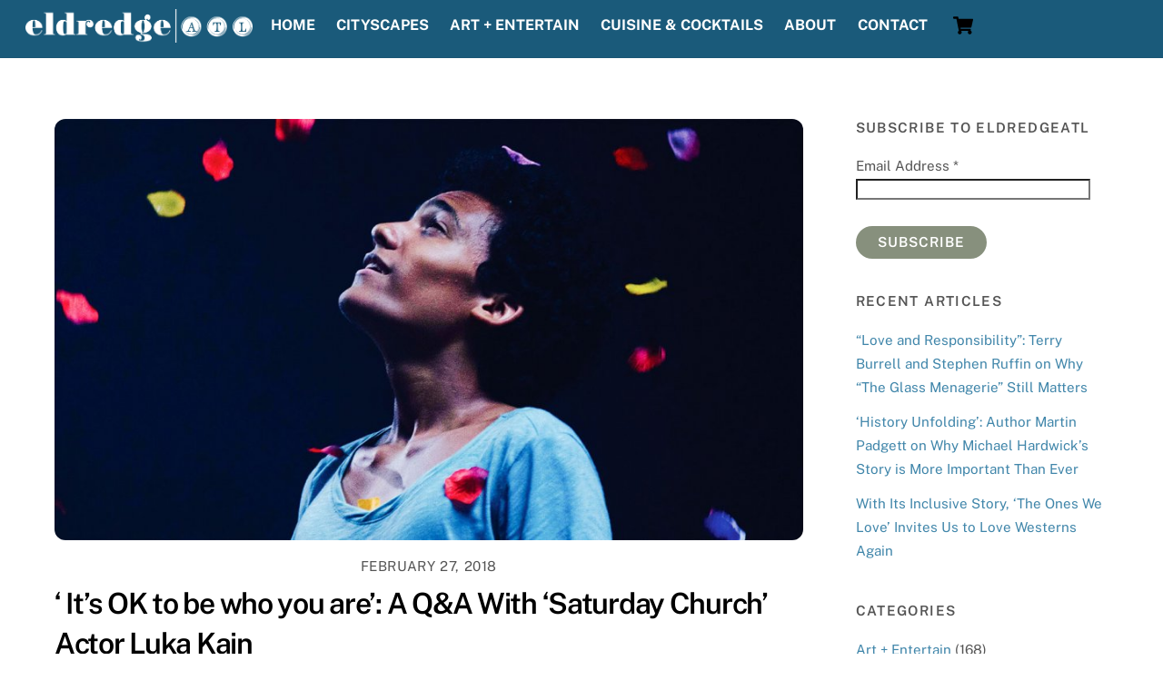

--- FILE ---
content_type: text/html; charset=utf-8
request_url: https://www.google.com/recaptcha/api2/aframe
body_size: 266
content:
<!DOCTYPE HTML><html><head><meta http-equiv="content-type" content="text/html; charset=UTF-8"></head><body><script nonce="i8eInpX5NgINtT9umNVWvw">/** Anti-fraud and anti-abuse applications only. See google.com/recaptcha */ try{var clients={'sodar':'https://pagead2.googlesyndication.com/pagead/sodar?'};window.addEventListener("message",function(a){try{if(a.source===window.parent){var b=JSON.parse(a.data);var c=clients[b['id']];if(c){var d=document.createElement('img');d.src=c+b['params']+'&rc='+(localStorage.getItem("rc::a")?sessionStorage.getItem("rc::b"):"");window.document.body.appendChild(d);sessionStorage.setItem("rc::e",parseInt(sessionStorage.getItem("rc::e")||0)+1);localStorage.setItem("rc::h",'1763551136574');}}}catch(b){}});window.parent.postMessage("_grecaptcha_ready", "*");}catch(b){}</script></body></html>